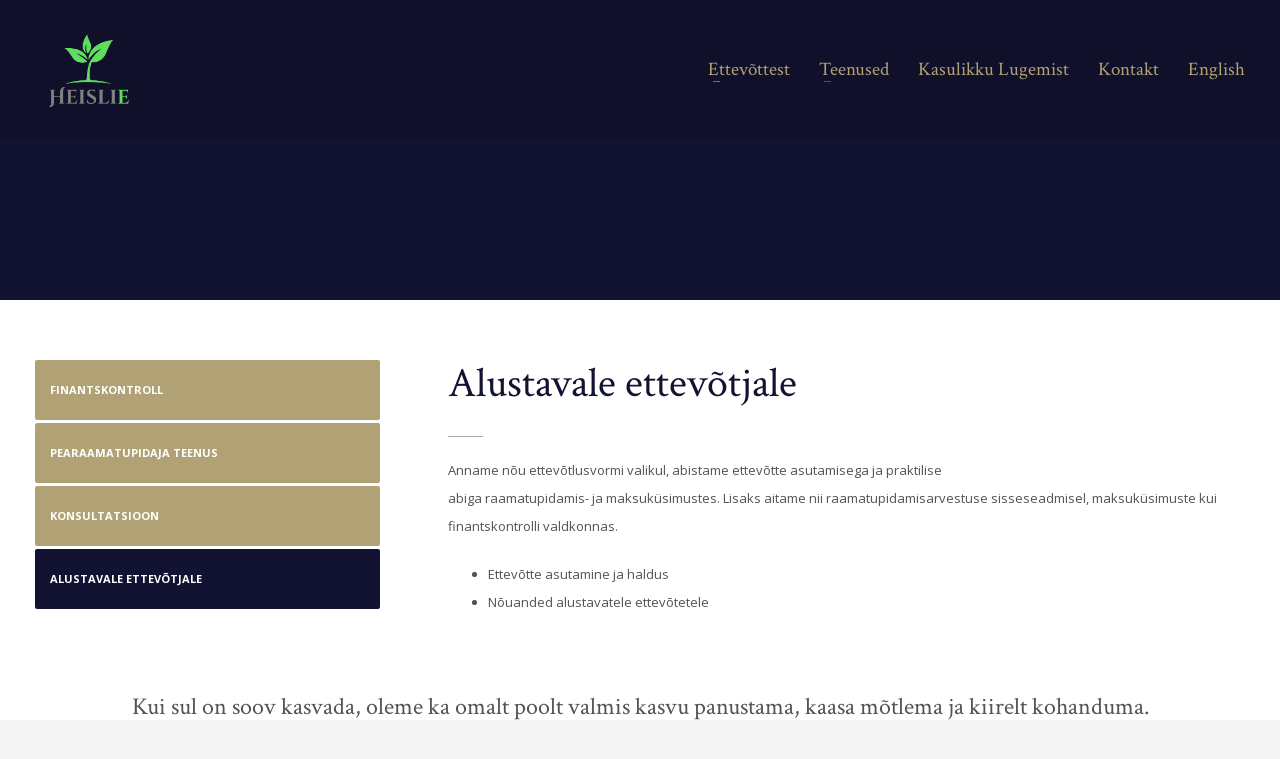

--- FILE ---
content_type: text/html; charset=UTF-8
request_url: https://heislie.ee/alustavale-ettevotjale/
body_size: 8276
content:
<!DOCTYPE html>
<html lang="et">
<head>
<meta charset="UTF-8"/>
<meta name="twitter:widgets:csp" content="on"/>
<link rel="profile" href="http://gmpg.org/xfn/11"/>
<link rel="pingback" href="https://heislie.ee/xmlrpc.php"/>

<title>Alustavale ettevõtjale &#8211; Finantskontroll</title>
<meta name='robots' content='max-image-preview:large' />
<link rel="alternate" href="https://heislie.ee/en/for-the-start-up/" hreflang="en" />
<link rel="alternate" href="https://heislie.ee/alustavale-ettevotjale/" hreflang="et" />
<link rel='dns-prefetch' href='//fonts.googleapis.com' />
<link rel="alternate" type="application/rss+xml" title="Finantskontroll &raquo; RSS" href="https://heislie.ee/feed/" />
<link rel="alternate" type="application/rss+xml" title="Finantskontroll &raquo; Kommentaaride RSS" href="https://heislie.ee/comments/feed/" />
<script type="text/javascript">
/* <![CDATA[ */
window._wpemojiSettings = {"baseUrl":"https:\/\/s.w.org\/images\/core\/emoji\/15.0.3\/72x72\/","ext":".png","svgUrl":"https:\/\/s.w.org\/images\/core\/emoji\/15.0.3\/svg\/","svgExt":".svg","source":{"concatemoji":"https:\/\/heislie.ee\/wp-includes\/js\/wp-emoji-release.min.js?ver=6.6.2"}};
/*! This file is auto-generated */
!function(i,n){var o,s,e;function c(e){try{var t={supportTests:e,timestamp:(new Date).valueOf()};sessionStorage.setItem(o,JSON.stringify(t))}catch(e){}}function p(e,t,n){e.clearRect(0,0,e.canvas.width,e.canvas.height),e.fillText(t,0,0);var t=new Uint32Array(e.getImageData(0,0,e.canvas.width,e.canvas.height).data),r=(e.clearRect(0,0,e.canvas.width,e.canvas.height),e.fillText(n,0,0),new Uint32Array(e.getImageData(0,0,e.canvas.width,e.canvas.height).data));return t.every(function(e,t){return e===r[t]})}function u(e,t,n){switch(t){case"flag":return n(e,"\ud83c\udff3\ufe0f\u200d\u26a7\ufe0f","\ud83c\udff3\ufe0f\u200b\u26a7\ufe0f")?!1:!n(e,"\ud83c\uddfa\ud83c\uddf3","\ud83c\uddfa\u200b\ud83c\uddf3")&&!n(e,"\ud83c\udff4\udb40\udc67\udb40\udc62\udb40\udc65\udb40\udc6e\udb40\udc67\udb40\udc7f","\ud83c\udff4\u200b\udb40\udc67\u200b\udb40\udc62\u200b\udb40\udc65\u200b\udb40\udc6e\u200b\udb40\udc67\u200b\udb40\udc7f");case"emoji":return!n(e,"\ud83d\udc26\u200d\u2b1b","\ud83d\udc26\u200b\u2b1b")}return!1}function f(e,t,n){var r="undefined"!=typeof WorkerGlobalScope&&self instanceof WorkerGlobalScope?new OffscreenCanvas(300,150):i.createElement("canvas"),a=r.getContext("2d",{willReadFrequently:!0}),o=(a.textBaseline="top",a.font="600 32px Arial",{});return e.forEach(function(e){o[e]=t(a,e,n)}),o}function t(e){var t=i.createElement("script");t.src=e,t.defer=!0,i.head.appendChild(t)}"undefined"!=typeof Promise&&(o="wpEmojiSettingsSupports",s=["flag","emoji"],n.supports={everything:!0,everythingExceptFlag:!0},e=new Promise(function(e){i.addEventListener("DOMContentLoaded",e,{once:!0})}),new Promise(function(t){var n=function(){try{var e=JSON.parse(sessionStorage.getItem(o));if("object"==typeof e&&"number"==typeof e.timestamp&&(new Date).valueOf()<e.timestamp+604800&&"object"==typeof e.supportTests)return e.supportTests}catch(e){}return null}();if(!n){if("undefined"!=typeof Worker&&"undefined"!=typeof OffscreenCanvas&&"undefined"!=typeof URL&&URL.createObjectURL&&"undefined"!=typeof Blob)try{var e="postMessage("+f.toString()+"("+[JSON.stringify(s),u.toString(),p.toString()].join(",")+"));",r=new Blob([e],{type:"text/javascript"}),a=new Worker(URL.createObjectURL(r),{name:"wpTestEmojiSupports"});return void(a.onmessage=function(e){c(n=e.data),a.terminate(),t(n)})}catch(e){}c(n=f(s,u,p))}t(n)}).then(function(e){for(var t in e)n.supports[t]=e[t],n.supports.everything=n.supports.everything&&n.supports[t],"flag"!==t&&(n.supports.everythingExceptFlag=n.supports.everythingExceptFlag&&n.supports[t]);n.supports.everythingExceptFlag=n.supports.everythingExceptFlag&&!n.supports.flag,n.DOMReady=!1,n.readyCallback=function(){n.DOMReady=!0}}).then(function(){return e}).then(function(){var e;n.supports.everything||(n.readyCallback(),(e=n.source||{}).concatemoji?t(e.concatemoji):e.wpemoji&&e.twemoji&&(t(e.twemoji),t(e.wpemoji)))}))}((window,document),window._wpemojiSettings);
/* ]]> */
</script>
<link rel='stylesheet' id='zn_all_g_fonts-css' href='//fonts.googleapis.com/css?family=Crimson+Text%3Aregular%2Citalic%7COpen+Sans%3A300%2C300italic%2Cregular%2Citalic%2C600%2C600italic%2C700%2C700italic%2C800%2C800italic%7CRoboto+Condensed%3A300%2C300italic%2Cregular%2Citalic%2C700%2C700italic&#038;ver=6.6.2' type='text/css' media='all' />
<style id='wp-emoji-styles-inline-css' type='text/css'>

	img.wp-smiley, img.emoji {
		display: inline !important;
		border: none !important;
		box-shadow: none !important;
		height: 1em !important;
		width: 1em !important;
		margin: 0 0.07em !important;
		vertical-align: -0.1em !important;
		background: none !important;
		padding: 0 !important;
	}
</style>
<link rel='stylesheet' id='wp-block-library-css' href='https://heislie.ee/wp-includes/css/dist/block-library/style.min.css?ver=6.6.2' type='text/css' media='all' />
<style id='classic-theme-styles-inline-css' type='text/css'>
/*! This file is auto-generated */
.wp-block-button__link{color:#fff;background-color:#32373c;border-radius:9999px;box-shadow:none;text-decoration:none;padding:calc(.667em + 2px) calc(1.333em + 2px);font-size:1.125em}.wp-block-file__button{background:#32373c;color:#fff;text-decoration:none}
</style>
<style id='global-styles-inline-css' type='text/css'>
:root{--wp--preset--aspect-ratio--square: 1;--wp--preset--aspect-ratio--4-3: 4/3;--wp--preset--aspect-ratio--3-4: 3/4;--wp--preset--aspect-ratio--3-2: 3/2;--wp--preset--aspect-ratio--2-3: 2/3;--wp--preset--aspect-ratio--16-9: 16/9;--wp--preset--aspect-ratio--9-16: 9/16;--wp--preset--color--black: #000000;--wp--preset--color--cyan-bluish-gray: #abb8c3;--wp--preset--color--white: #ffffff;--wp--preset--color--pale-pink: #f78da7;--wp--preset--color--vivid-red: #cf2e2e;--wp--preset--color--luminous-vivid-orange: #ff6900;--wp--preset--color--luminous-vivid-amber: #fcb900;--wp--preset--color--light-green-cyan: #7bdcb5;--wp--preset--color--vivid-green-cyan: #00d084;--wp--preset--color--pale-cyan-blue: #8ed1fc;--wp--preset--color--vivid-cyan-blue: #0693e3;--wp--preset--color--vivid-purple: #9b51e0;--wp--preset--gradient--vivid-cyan-blue-to-vivid-purple: linear-gradient(135deg,rgba(6,147,227,1) 0%,rgb(155,81,224) 100%);--wp--preset--gradient--light-green-cyan-to-vivid-green-cyan: linear-gradient(135deg,rgb(122,220,180) 0%,rgb(0,208,130) 100%);--wp--preset--gradient--luminous-vivid-amber-to-luminous-vivid-orange: linear-gradient(135deg,rgba(252,185,0,1) 0%,rgba(255,105,0,1) 100%);--wp--preset--gradient--luminous-vivid-orange-to-vivid-red: linear-gradient(135deg,rgba(255,105,0,1) 0%,rgb(207,46,46) 100%);--wp--preset--gradient--very-light-gray-to-cyan-bluish-gray: linear-gradient(135deg,rgb(238,238,238) 0%,rgb(169,184,195) 100%);--wp--preset--gradient--cool-to-warm-spectrum: linear-gradient(135deg,rgb(74,234,220) 0%,rgb(151,120,209) 20%,rgb(207,42,186) 40%,rgb(238,44,130) 60%,rgb(251,105,98) 80%,rgb(254,248,76) 100%);--wp--preset--gradient--blush-light-purple: linear-gradient(135deg,rgb(255,206,236) 0%,rgb(152,150,240) 100%);--wp--preset--gradient--blush-bordeaux: linear-gradient(135deg,rgb(254,205,165) 0%,rgb(254,45,45) 50%,rgb(107,0,62) 100%);--wp--preset--gradient--luminous-dusk: linear-gradient(135deg,rgb(255,203,112) 0%,rgb(199,81,192) 50%,rgb(65,88,208) 100%);--wp--preset--gradient--pale-ocean: linear-gradient(135deg,rgb(255,245,203) 0%,rgb(182,227,212) 50%,rgb(51,167,181) 100%);--wp--preset--gradient--electric-grass: linear-gradient(135deg,rgb(202,248,128) 0%,rgb(113,206,126) 100%);--wp--preset--gradient--midnight: linear-gradient(135deg,rgb(2,3,129) 0%,rgb(40,116,252) 100%);--wp--preset--font-size--small: 13px;--wp--preset--font-size--medium: 20px;--wp--preset--font-size--large: 36px;--wp--preset--font-size--x-large: 42px;--wp--preset--spacing--20: 0.44rem;--wp--preset--spacing--30: 0.67rem;--wp--preset--spacing--40: 1rem;--wp--preset--spacing--50: 1.5rem;--wp--preset--spacing--60: 2.25rem;--wp--preset--spacing--70: 3.38rem;--wp--preset--spacing--80: 5.06rem;--wp--preset--shadow--natural: 6px 6px 9px rgba(0, 0, 0, 0.2);--wp--preset--shadow--deep: 12px 12px 50px rgba(0, 0, 0, 0.4);--wp--preset--shadow--sharp: 6px 6px 0px rgba(0, 0, 0, 0.2);--wp--preset--shadow--outlined: 6px 6px 0px -3px rgba(255, 255, 255, 1), 6px 6px rgba(0, 0, 0, 1);--wp--preset--shadow--crisp: 6px 6px 0px rgba(0, 0, 0, 1);}:where(.is-layout-flex){gap: 0.5em;}:where(.is-layout-grid){gap: 0.5em;}body .is-layout-flex{display: flex;}.is-layout-flex{flex-wrap: wrap;align-items: center;}.is-layout-flex > :is(*, div){margin: 0;}body .is-layout-grid{display: grid;}.is-layout-grid > :is(*, div){margin: 0;}:where(.wp-block-columns.is-layout-flex){gap: 2em;}:where(.wp-block-columns.is-layout-grid){gap: 2em;}:where(.wp-block-post-template.is-layout-flex){gap: 1.25em;}:where(.wp-block-post-template.is-layout-grid){gap: 1.25em;}.has-black-color{color: var(--wp--preset--color--black) !important;}.has-cyan-bluish-gray-color{color: var(--wp--preset--color--cyan-bluish-gray) !important;}.has-white-color{color: var(--wp--preset--color--white) !important;}.has-pale-pink-color{color: var(--wp--preset--color--pale-pink) !important;}.has-vivid-red-color{color: var(--wp--preset--color--vivid-red) !important;}.has-luminous-vivid-orange-color{color: var(--wp--preset--color--luminous-vivid-orange) !important;}.has-luminous-vivid-amber-color{color: var(--wp--preset--color--luminous-vivid-amber) !important;}.has-light-green-cyan-color{color: var(--wp--preset--color--light-green-cyan) !important;}.has-vivid-green-cyan-color{color: var(--wp--preset--color--vivid-green-cyan) !important;}.has-pale-cyan-blue-color{color: var(--wp--preset--color--pale-cyan-blue) !important;}.has-vivid-cyan-blue-color{color: var(--wp--preset--color--vivid-cyan-blue) !important;}.has-vivid-purple-color{color: var(--wp--preset--color--vivid-purple) !important;}.has-black-background-color{background-color: var(--wp--preset--color--black) !important;}.has-cyan-bluish-gray-background-color{background-color: var(--wp--preset--color--cyan-bluish-gray) !important;}.has-white-background-color{background-color: var(--wp--preset--color--white) !important;}.has-pale-pink-background-color{background-color: var(--wp--preset--color--pale-pink) !important;}.has-vivid-red-background-color{background-color: var(--wp--preset--color--vivid-red) !important;}.has-luminous-vivid-orange-background-color{background-color: var(--wp--preset--color--luminous-vivid-orange) !important;}.has-luminous-vivid-amber-background-color{background-color: var(--wp--preset--color--luminous-vivid-amber) !important;}.has-light-green-cyan-background-color{background-color: var(--wp--preset--color--light-green-cyan) !important;}.has-vivid-green-cyan-background-color{background-color: var(--wp--preset--color--vivid-green-cyan) !important;}.has-pale-cyan-blue-background-color{background-color: var(--wp--preset--color--pale-cyan-blue) !important;}.has-vivid-cyan-blue-background-color{background-color: var(--wp--preset--color--vivid-cyan-blue) !important;}.has-vivid-purple-background-color{background-color: var(--wp--preset--color--vivid-purple) !important;}.has-black-border-color{border-color: var(--wp--preset--color--black) !important;}.has-cyan-bluish-gray-border-color{border-color: var(--wp--preset--color--cyan-bluish-gray) !important;}.has-white-border-color{border-color: var(--wp--preset--color--white) !important;}.has-pale-pink-border-color{border-color: var(--wp--preset--color--pale-pink) !important;}.has-vivid-red-border-color{border-color: var(--wp--preset--color--vivid-red) !important;}.has-luminous-vivid-orange-border-color{border-color: var(--wp--preset--color--luminous-vivid-orange) !important;}.has-luminous-vivid-amber-border-color{border-color: var(--wp--preset--color--luminous-vivid-amber) !important;}.has-light-green-cyan-border-color{border-color: var(--wp--preset--color--light-green-cyan) !important;}.has-vivid-green-cyan-border-color{border-color: var(--wp--preset--color--vivid-green-cyan) !important;}.has-pale-cyan-blue-border-color{border-color: var(--wp--preset--color--pale-cyan-blue) !important;}.has-vivid-cyan-blue-border-color{border-color: var(--wp--preset--color--vivid-cyan-blue) !important;}.has-vivid-purple-border-color{border-color: var(--wp--preset--color--vivid-purple) !important;}.has-vivid-cyan-blue-to-vivid-purple-gradient-background{background: var(--wp--preset--gradient--vivid-cyan-blue-to-vivid-purple) !important;}.has-light-green-cyan-to-vivid-green-cyan-gradient-background{background: var(--wp--preset--gradient--light-green-cyan-to-vivid-green-cyan) !important;}.has-luminous-vivid-amber-to-luminous-vivid-orange-gradient-background{background: var(--wp--preset--gradient--luminous-vivid-amber-to-luminous-vivid-orange) !important;}.has-luminous-vivid-orange-to-vivid-red-gradient-background{background: var(--wp--preset--gradient--luminous-vivid-orange-to-vivid-red) !important;}.has-very-light-gray-to-cyan-bluish-gray-gradient-background{background: var(--wp--preset--gradient--very-light-gray-to-cyan-bluish-gray) !important;}.has-cool-to-warm-spectrum-gradient-background{background: var(--wp--preset--gradient--cool-to-warm-spectrum) !important;}.has-blush-light-purple-gradient-background{background: var(--wp--preset--gradient--blush-light-purple) !important;}.has-blush-bordeaux-gradient-background{background: var(--wp--preset--gradient--blush-bordeaux) !important;}.has-luminous-dusk-gradient-background{background: var(--wp--preset--gradient--luminous-dusk) !important;}.has-pale-ocean-gradient-background{background: var(--wp--preset--gradient--pale-ocean) !important;}.has-electric-grass-gradient-background{background: var(--wp--preset--gradient--electric-grass) !important;}.has-midnight-gradient-background{background: var(--wp--preset--gradient--midnight) !important;}.has-small-font-size{font-size: var(--wp--preset--font-size--small) !important;}.has-medium-font-size{font-size: var(--wp--preset--font-size--medium) !important;}.has-large-font-size{font-size: var(--wp--preset--font-size--large) !important;}.has-x-large-font-size{font-size: var(--wp--preset--font-size--x-large) !important;}
:where(.wp-block-post-template.is-layout-flex){gap: 1.25em;}:where(.wp-block-post-template.is-layout-grid){gap: 1.25em;}
:where(.wp-block-columns.is-layout-flex){gap: 2em;}:where(.wp-block-columns.is-layout-grid){gap: 2em;}
:root :where(.wp-block-pullquote){font-size: 1.5em;line-height: 1.6;}
</style>
<link rel='stylesheet' id='kallyas-styles-css' href='https://heislie.ee/wp-content/themes/kallyas/style.css?ver=4.18.1' type='text/css' media='all' />
<link rel='stylesheet' id='th-bootstrap-styles-css' href='https://heislie.ee/wp-content/themes/kallyas/css/bootstrap.min.css?ver=4.18.1' type='text/css' media='all' />
<link rel='stylesheet' id='th-theme-template-styles-css' href='https://heislie.ee/wp-content/themes/kallyas/css/template.min.css?ver=4.18.1' type='text/css' media='all' />
<link rel='stylesheet' id='zion-frontend-css' href='https://heislie.ee/wp-content/themes/kallyas/framework/zion-builder/assets/css/znb_frontend.css?ver=1.0.29' type='text/css' media='all' />
<link rel='stylesheet' id='15982-layout.css-css' href='//heislie.ee/wp-content/uploads/zion-builder/cache/15982-layout.css?ver=8378f08157d4592e293caa39c3889519' type='text/css' media='all' />
<link rel='stylesheet' id='th-theme-print-stylesheet-css' href='https://heislie.ee/wp-content/themes/kallyas/css/print.css?ver=4.18.1' type='text/css' media='print' />
<link rel='stylesheet' id='th-theme-options-styles-css' href='//heislie.ee/wp-content/uploads/zn_dynamic.css?ver=1759140595' type='text/css' media='all' />
<script type="text/javascript" src="https://heislie.ee/wp-includes/js/jquery/jquery.min.js?ver=3.7.1" id="jquery-core-js"></script>
<script type="text/javascript" src="https://heislie.ee/wp-includes/js/jquery/jquery-migrate.min.js?ver=3.4.1" id="jquery-migrate-js"></script>
<link rel="https://api.w.org/" href="https://heislie.ee/wp-json/" /><link rel="alternate" title="JSON" type="application/json" href="https://heislie.ee/wp-json/wp/v2/pages/15982" /><link rel="EditURI" type="application/rsd+xml" title="RSD" href="https://heislie.ee/xmlrpc.php?rsd" />
<link rel="canonical" href="https://heislie.ee/alustavale-ettevotjale/" />
<link rel='shortlink' href='https://heislie.ee/?p=15982' />
<link rel="alternate" title="oEmbed (JSON)" type="application/json+oembed" href="https://heislie.ee/wp-json/oembed/1.0/embed?url=https%3A%2F%2Fheislie.ee%2Falustavale-ettevotjale%2F" />
<link rel="alternate" title="oEmbed (XML)" type="text/xml+oembed" href="https://heislie.ee/wp-json/oembed/1.0/embed?url=https%3A%2F%2Fheislie.ee%2Falustavale-ettevotjale%2F&#038;format=xml" />
<style>/* CSS added by WP Meta and Date Remover*/.entry-meta {display:none !important;}
	.home .entry-meta { display: none; }
	.entry-footer {display:none !important;}
	.home .entry-footer { display: none; }</style>		<meta name="theme-color"
			  content="#afaa8e">
				<meta name="viewport" content="width=device-width, initial-scale=1, maximum-scale=1"/>
		
		<!--[if lte IE 8]>
		<script type="text/javascript">
			var $buoop = {
				vs: {i: 10, f: 25, o: 12.1, s: 7, n: 9}
			};

			$buoop.ol = window.onload;

			window.onload = function () {
				try {
					if ($buoop.ol) {
						$buoop.ol()
					}
				}
				catch (e) {
				}

				var e = document.createElement("script");
				e.setAttribute("type", "text/javascript");
				e.setAttribute("src", "https://browser-update.org/update.js");
				document.body.appendChild(e);
			};
		</script>
		<![endif]-->

		<!-- for IE6-8 support of HTML5 elements -->
		<!--[if lt IE 9]>
		<script src="//html5shim.googlecode.com/svn/trunk/html5.js"></script>
		<![endif]-->
		
	<!-- Fallback for animating in viewport -->
	<noscript>
		<style type="text/css" media="screen">
			.zn-animateInViewport {visibility: visible;}
		</style>
	</noscript>
	<link rel="icon" href="https://heislie.ee/wp-content/uploads/2022/10/cropped-logo1-PNG-Transparent-e1666324733805-32x32.png" sizes="32x32" />
<link rel="icon" href="https://heislie.ee/wp-content/uploads/2022/10/cropped-logo1-PNG-Transparent-e1666324733805-192x192.png" sizes="192x192" />
<link rel="apple-touch-icon" href="https://heislie.ee/wp-content/uploads/2022/10/cropped-logo1-PNG-Transparent-e1666324733805-180x180.png" />
<meta name="msapplication-TileImage" content="https://heislie.ee/wp-content/uploads/2022/10/cropped-logo1-PNG-Transparent-e1666324733805-270x270.png" />
</head>

<body  class="page-template-default page page-id-15982 kl-skin--light" itemscope="itemscope" itemtype="https://schema.org/WebPage" >


<div class="login_register_stuff"></div><!-- end login register stuff -->		<div id="fb-root"></div>
		<script>(function (d, s, id) {
			var js, fjs = d.getElementsByTagName(s)[0];
			if (d.getElementById(id)) {return;}
			js = d.createElement(s); js.id = id;
			js.src = "https://connect.facebook.net/en_US/sdk.js#xfbml=1&version=v3.0";
			fjs.parentNode.insertBefore(js, fjs);
		}(document, 'script', 'facebook-jssdk'));</script>
		

<div id="page_wrapper">

<div class="znpb-header-smart-area" ></div><header id="header" class="site-header  style12    header--no-stick headerstyle-xs--image_color  sticky-resize headerstyle--image_color site-header--absolute nav-th--light sheader-sh--light"  data-original-sticky-textscheme="sh--light"  role="banner" itemscope="itemscope" itemtype="https://schema.org/WPHeader" >
		<div class="site-header-wrapper sticky-top-area">

		<div class="site-header-top-wrapper topbar-style--custom  sh--light">

			<div class="siteheader-container container">

				

			</div>
		</div><!-- /.site-header-top-wrapper -->

		<div class="kl-top-header site-header-main-wrapper clearfix  header-no-top  header-no-bottom  sh--light">

			<div class="container siteheader-container ">

				<div class='fxb-col fxb-basis-auto'>

					

<div class="fxb-row site-header-row site-header-main ">

	<div class='fxb-col fxb fxb-start-x fxb-center-y fxb-basis-auto fxb-grow-0 fxb-sm-half site-header-col-left site-header-main-left'>
				<div id="logo-container" class="logo-container   logosize--contain zn-original-logo">
			<!-- Logo -->
			<h3 class='site-logo logo ' id='logo'><a href='https://heislie.ee/' class='site-logo-anch'><img class="logo-img site-logo-img" src="https://heislie.ee/wp-content/uploads/2022/10/logo1-PNG-Transparent.png"  alt="Finantskontroll" title="Heislie" data-mobile-logo="https://heislie.ee/wp-content/uploads/2022/10/logo1-PNG-Transparent-e1666324733805.png" /></a></h3>			<!-- InfoCard -->
					</div>

			</div>

	<div class='fxb-col fxb fxb-center-x fxb-center-y fxb-basis-auto fxb-grow-0 site-header-col-center site-header-main-center'>
			</div>

	<div class='fxb-col fxb fxb-end-x fxb-center-y fxb-basis-auto fxb-sm-half site-header-col-right site-header-main-right'>

		<div class='fxb-col fxb fxb-end-x fxb-center-y fxb-basis-auto fxb-sm-half site-header-main-right-top'>
								<div class="sh-component main-menu-wrapper" role="navigation" itemscope="itemscope" itemtype="https://schema.org/SiteNavigationElement" >

					<div class="zn-res-menuwrapper">
			<a href="#" class="zn-res-trigger zn-menuBurger zn-menuBurger--1--s zn-menuBurger--anim1 " id="zn-res-trigger">
				<span></span>
				<span></span>
				<span></span>
			</a>
		</div><!-- end responsive menu -->
		<div id="main-menu" class="main-nav mainnav--sidepanel mainnav--active-text mainnav--pointer-dash nav-mm--light zn_mega_wrapper "><ul id="menu-main-menu" class="main-menu main-menu-nav zn_mega_menu "><li id="menu-item-15721" class="main-menu-item menu-item menu-item-type-custom menu-item-object-custom menu-item-has-children menu-item-15721  main-menu-item-top  menu-item-even menu-item-depth-0"><a class=" main-menu-link main-menu-link-top"><span>Ettevõttest</span></a>
<ul class="sub-menu clearfix">
	<li id="menu-item-15940" class="main-menu-item menu-item menu-item-type-post_type menu-item-object-page menu-item-15940  main-menu-item-sub  menu-item-odd menu-item-depth-1"><a href="https://heislie.ee/heislie/" class=" main-menu-link main-menu-link-sub"><span>Heislie</span></a></li>
</ul>
</li>
<li id="menu-item-15942" class="main-menu-item menu-item menu-item-type-post_type menu-item-object-page current-menu-ancestor current-menu-parent current_page_parent current_page_ancestor menu-item-has-children menu-item-15942 active  main-menu-item-top  menu-item-even menu-item-depth-0"><a href="https://heislie.ee/teenused/" class=" main-menu-link main-menu-link-top"><span>Teenused</span></a>
<ul class="sub-menu clearfix">
	<li id="menu-item-15969" class="main-menu-item menu-item menu-item-type-post_type menu-item-object-page menu-item-15969  main-menu-item-sub  menu-item-odd menu-item-depth-1"><a href="https://heislie.ee/teenused/finantskontroll/" class=" main-menu-link main-menu-link-sub"><span>Finantskontroll</span></a></li>
	<li id="menu-item-15991" class="main-menu-item menu-item menu-item-type-post_type menu-item-object-page menu-item-15991  main-menu-item-sub  menu-item-odd menu-item-depth-1"><a href="https://heislie.ee/pearaamatupidaja-teenus/" class=" main-menu-link main-menu-link-sub"><span>Pearaamatupidaja teenus</span></a></li>
	<li id="menu-item-15990" class="main-menu-item menu-item menu-item-type-post_type menu-item-object-page menu-item-15990  main-menu-item-sub  menu-item-odd menu-item-depth-1"><a href="https://heislie.ee/konsultatsioon/" class=" main-menu-link main-menu-link-sub"><span>Konsultatsioon</span></a></li>
	<li id="menu-item-15989" class="main-menu-item menu-item menu-item-type-post_type menu-item-object-page current-menu-item page_item page-item-15982 current_page_item menu-item-15989 active  main-menu-item-sub  menu-item-odd menu-item-depth-1"><a href="https://heislie.ee/alustavale-ettevotjale/" class=" main-menu-link main-menu-link-sub"><span>Alustavale ettevõtjale</span></a></li>
</ul>
</li>
<li id="menu-item-16527" class="main-menu-item menu-item menu-item-type-post_type menu-item-object-page menu-item-16527  main-menu-item-top  menu-item-even menu-item-depth-0"><a href="https://heislie.ee/kasulikku-lugemist/" class=" main-menu-link main-menu-link-top"><span>Kasulikku lugemist</span></a></li>
<li id="menu-item-15853" class="main-menu-item menu-item menu-item-type-post_type menu-item-object-page menu-item-15853  main-menu-item-top  menu-item-even menu-item-depth-0"><a href="https://heislie.ee/kontakt/" class=" main-menu-link main-menu-link-top"><span>Kontakt</span></a></li>
<li id="menu-item-16406-en" class="main-menu-item lang-item lang-item-503 lang-item-en lang-item-first menu-item menu-item-type-custom menu-item-object-custom menu-item-16406-en  main-menu-item-top  menu-item-even menu-item-depth-0"><a href="https://heislie.ee/en/for-the-start-up/" class=" main-menu-link main-menu-link-top" hreflang="en-US" lang="en-US"><span>English</span></a></li>
</ul></div>		</div>
		<!-- end main_menu -->
				</div>

		
	</div>

</div><!-- /.site-header-main -->


				</div>

							</div><!-- /.siteheader-container -->

		</div><!-- /.site-header-main-wrapper -->

		

	</div><!-- /.site-header-wrapper -->
	</header>
<div class="zn_pb_wrapper clearfix zn_sortable_content" data-droplevel="0"><div id="page_header" class="page-subheader page-subheader--custom site-subheader-cst uh_zn_def_header_style eluidb958f2d8  psubhead-stheader--absolute sh-titles--right sh-tcolor--light">

    <div class="bgback"></div>

    
    <div class="th-sparkles"></div>

    <!-- DEFAULT HEADER STYLE -->
    <div class="ph-content-wrap">
        <div class="ph-content-v-center">
            <div>
                <div class="container">
                    <div class="row">
                        
                                            </div>
                    <!-- end row -->
                </div>
            </div>
        </div>
    </div>
    <div class="zn_header_bottom_style"></div></div>
		<section class="zn_section eluid251b6bb5     section-sidemargins    section--no " id="eluidd045d552"  >

			
			<div class="zn_section_size container zn-section-height--auto zn-section-content_algn--top ">

				<div class="row ">
					
		<div class="eluid28525bda            col-md-4 col-sm-4   znColumnElement"  id="eluidf5cb9706" >

			
			<div class="znColumnElement-innerWrapper-eluid28525bda znColumnElement-innerWrapper znColumnElement-innerWrapper--valign-top znColumnElement-innerWrapper--halign-left " >

				<div class="znColumnElement-innerContent">					<div class="elm-custommenu clearfix eluidd0d4978f  text-left elm-custommenu--v3" ><ul id="eluidd0d4978f" class="elm-cmlist clearfix elm-cmlist--skin-light element-scheme--light uppercase elm-cmlist--v3 nav-with-smooth-scroll"><li id="menu-item-16433" class="menu-item menu-item-type-post_type menu-item-object-page menu-item-16433"><a href="https://heislie.ee/teenused/finantskontroll/"><span>Finantskontroll</span></a></li>
<li id="menu-item-16432" class="menu-item menu-item-type-post_type menu-item-object-page menu-item-16432"><a href="https://heislie.ee/pearaamatupidaja-teenus/"><span>Pearaamatupidaja teenus</span></a></li>
<li id="menu-item-16431" class="menu-item menu-item-type-post_type menu-item-object-page menu-item-16431"><a href="https://heislie.ee/konsultatsioon/"><span>Konsultatsioon</span></a></li>
<li id="menu-item-16430" class="menu-item menu-item-type-post_type menu-item-object-page current-menu-item page_item page-item-15982 current_page_item menu-item-16430 active"><a href="https://heislie.ee/alustavale-ettevotjale/" aria-current="page"><span>Alustavale ettevõtjale</span></a></li>
</ul></div>				</div>
			</div>

			
		</div>
	
		<div class="eluid3af73b7b            col-md-8 col-sm-8   znColumnElement"  id="eluidf5cb9706" >

			
			<div class="znColumnElement-innerWrapper-eluid3af73b7b znColumnElement-innerWrapper znColumnElement-innerWrapper--valign-top znColumnElement-innerWrapper--halign-left " >

				<div class="znColumnElement-innerContent">					<div class="kl-title-block clearfix tbk--text- tbk--left text-left tbk-symbol--line tbk--colored tbk-icon-pos--after-subtitle eluid232dfc1e " ><h2 class="tbk__subtitle" itemprop="alternativeHeadline" >Alustavale ettevõtjale</h2><span class="tbk__symbol "><span></span></span><div class="tbk__text"><p>Anname nõu ettevõtlusvormi valikul, abistame ettevõtte asutamisega ja praktilise abiga raamatupidamis- ja maksuküsimustes. Lisaks aitame nii raamatupidamisarvestuse sisseseadmisel, maksuküsimuste kui finantskontrolli valdkonnas.</p>
<ul>
<li>Ettevõtte asutamine ja haldus</li>
<li>Nõuanded alustavatele ettevõtetele</li>
</ul>
</div></div>				</div>
			</div>

			
		</div>
	
				</div>
			</div>

					</section>


		<div class="kl-title-block clearfix tbk--text- tbk--center text-center tbk-symbol--  tbk-icon-pos--after-title eluid4571271a " ><h3 class="tbk__title" itemprop="headline" >Kui sul on soov kasvada, oleme ka omalt poolt valmis kasvu panustama, 
kaasa mõtlema ja kiirelt kohanduma.</h3></div>		<section class="zn_section eluid2ba53a74     section-sidemargins    section--no " id="eluid2ba53a74"  >

			
			<div class="zn_section_size container zn-section-height--auto zn-section-content_algn--top ">

				<div class="row ">
					
		<div class="eluid511b091d            col-md-12 col-sm-12   znColumnElement"  id="eluid511b091d" >

			
			<div class="znColumnElement-innerWrapper-eluid511b091d znColumnElement-innerWrapper znColumnElement-innerWrapper--valign-top znColumnElement-innerWrapper--halign-left " >

				<div class="znColumnElement-innerContent">									</div>
			</div>

			
		</div>
	
				</div>
			</div>

					</section>


		</div>	<footer id="footer" class="site-footer"  role="contentinfo" itemscope="itemscope" itemtype="https://schema.org/WPFooter" >
		<div class="container">
			<div class="row"><div class="col-sm-4"></div><div class="col-sm-4"></div><div class="col-sm-4"></div></div><!-- end row -->
			<div class="row">
				<div class="col-sm-12">
					<div class="bottom site-footer-bottom clearfix">

						
						
						
							<div class="copyright footer-copyright">
								<p class="footer-copyright-text">© 2025. Kõik õigused kaitstud. Heislie.</p>							</div><!-- end copyright -->
											</div>
					<!-- end bottom -->
				</div>
			</div>
			<!-- end row -->
		</div>
	</footer>
<div class="znpb-footer-smart-area" ></div></div><!-- end page_wrapper -->

<a href="#" id="totop" class="u-trans-all-2s js-scroll-event" data-forch="300" data-visibleclass="on--totop">TOP</a>

<script type="text/javascript" id="custom-script-js-extra">
/* <![CDATA[ */
var wpdata = {"object_id":"15982","site_url":"https:\/\/heislie.ee"};
/* ]]> */
</script>
<script type="text/javascript" src="https://heislie.ee/wp-content/plugins/wp-meta-and-date-remover/assets/js/inspector.js?ver=1.1" id="custom-script-js"></script>
<script type="text/javascript" src="https://heislie.ee/wp-content/themes/kallyas/js/plugins.min.js?ver=4.18.1" id="kallyas_vendors-js"></script>
<script type="text/javascript" src="https://heislie.ee/wp-content/themes/kallyas/addons/scrollmagic/scrollmagic.js?ver=4.18.1" id="scrollmagic-js"></script>
<script type="text/javascript" id="zn-script-js-extra">
/* <![CDATA[ */
var zn_do_login = {"ajaxurl":"\/wp-admin\/admin-ajax.php","add_to_cart_text":"Item Added to cart!"};
var ZnThemeAjax = {"ajaxurl":"\/wp-admin\/admin-ajax.php","zn_back_text":"Back","zn_color_theme":"light","res_menu_trigger":"992","top_offset_tolerance":"","logout_url":"https:\/\/heislie.ee\/wp-login.php?action=logout&redirect_to=https%3A%2F%2Fheislie.ee&_wpnonce=6713d8b1b2"};
var ZnSmoothScroll = {"type":"yes","touchpadSupport":"no"};
/* ]]> */
</script>
<script type="text/javascript" src="https://heislie.ee/wp-content/themes/kallyas/js/znscript.min.js?ver=4.18.1" id="zn-script-js"></script>
<script type="text/javascript" src="https://heislie.ee/wp-content/themes/kallyas/addons/smooth_scroll/SmoothScroll.min.js?ver=4.18.1" id="smooth_scroll-js"></script>
<script type="text/javascript" src="https://heislie.ee/wp-content/themes/kallyas/addons/slick/slick.min.js?ver=4.18.1" id="slick-js"></script>
<script type="text/javascript" id="zion-frontend-js-js-extra">
/* <![CDATA[ */
var ZionBuilderFrontend = {"allow_video_on_mobile":""};
/* ]]> */
</script>
<script type="text/javascript" src="https://heislie.ee/wp-content/themes/kallyas/framework/zion-builder/dist/znpb_frontend.bundle.js?ver=1.0.29" id="zion-frontend-js-js"></script>
<svg style="position: absolute; width: 0; height: 0; overflow: hidden;" version="1.1" xmlns="http://www.w3.org/2000/svg" xmlns:xlink="http://www.w3.org/1999/xlink">
 <defs>

  <symbol id="icon-znb_close-thin" viewBox="0 0 100 100">
   <path d="m87.801 12.801c-1-1-2.6016-1-3.5 0l-33.801 33.699-34.699-34.801c-1-1-2.6016-1-3.5 0-1 1-1 2.6016 0 3.5l34.699 34.801-34.801 34.801c-1 1-1 2.6016 0 3.5 0.5 0.5 1.1016 0.69922 1.8008 0.69922s1.3008-0.19922 1.8008-0.69922l34.801-34.801 33.699 33.699c0.5 0.5 1.1016 0.69922 1.8008 0.69922 0.69922 0 1.3008-0.19922 1.8008-0.69922 1-1 1-2.6016 0-3.5l-33.801-33.699 33.699-33.699c0.89844-1 0.89844-2.6016 0-3.5z"/>
  </symbol>


  <symbol id="icon-znb_play" viewBox="0 0 22 28">
   <path d="M21.625 14.484l-20.75 11.531c-0.484 0.266-0.875 0.031-0.875-0.516v-23c0-0.547 0.391-0.781 0.875-0.516l20.75 11.531c0.484 0.266 0.484 0.703 0 0.969z"></path>
  </symbol>

 </defs>
</svg>
</body>
</html>


--- FILE ---
content_type: text/css
request_url: https://heislie.ee/wp-content/uploads/zion-builder/cache/15982-layout.css?ver=8378f08157d4592e293caa39c3889519
body_size: 3638
content:
.zn_pb_wrapper .eluidb958f2d8.page-subheader {height:300px;}@media (min-width:992px) and (max-width:1199px) {.zn_pb_wrapper .eluidb958f2d8.page-subheader {height:300px;} }@media (min-width:768px) and (max-width:991px) {.zn_pb_wrapper .eluidb958f2d8.page-subheader {height:300px;} }@media (max-width:767px) {.zn_pb_wrapper .eluidb958f2d8.page-subheader {height:240px;} }.zn_pb_wrapper .eluidb958f2d8.page-subheader {min-height:300px;}@media (min-width:992px) and (max-width:1199px) {.zn_pb_wrapper .eluidb958f2d8.page-subheader {min-height:300px;} }@media (min-width:768px) and (max-width:991px) {.zn_pb_wrapper .eluidb958f2d8.page-subheader {min-height:300px;} }@media (max-width:767px) {.zn_pb_wrapper .eluidb958f2d8.page-subheader {min-height:240px;} }.eluidb958f2d8.page-subheader .ph-content-wrap{padding-top:170px;padding-bottom:0px;}@media screen and (min-width:992px) and (max-width:1199px){.eluidb958f2d8.page-subheader .ph-content-wrap{padding-top:170px;padding-bottom:0px;}}@media screen and (min-width:768px) and (max-width:991px){.eluidb958f2d8.page-subheader .ph-content-wrap{padding-top:170px;padding-bottom:0px;}}@media screen and (max-width:767px){.eluidb958f2d8.page-subheader .ph-content-wrap{padding-top:90px;padding-bottom:0px;}}.elm-custommenu {margin-bottom:20px;}.elm-cmlist {list-style:none; margin:0; padding:0;}.elm-cmlist li {position:relative;}.elm-cmlist li a {}.elm-cmlist li ul {list-style:none; padding-left:20px;}.elm-cmlist-cols:not(.elm-cmlist--cols-1) { margin-left:-10px; margin-right:-10px; }.elm-cmlist-cols:not(.elm-cmlist--cols-1) > li { float:left; margin-left:10px; margin-right:10px; }.elm-cmlist-cols.elm-cmlist--cols-2 > li { width:calc(50% - 20px); }.elm-cmlist-cols.elm-cmlist--cols-3 > li { width:calc(33.3333% - 20px); }.elm-cmlist-cols.elm-cmlist--cols-4 > li { width:calc(25% - 20px); }.elm-cmlist.elm-cmlist--v1 li {margin-bottom:0;}.elm-cmlist.elm-cmlist--v1 a {color:#747474; display:block; padding:5px 0; position:relative;}.elm-cmlist.elm-cmlist--v1 a:before {content:''; display:inline-block; margin-right:12px; width:8px; height:2px; background:#000; opacity:0.05; vertical-align:middle; -webkit-transition:all .15s ease-out; transition:all .15s ease-out; }.elm-cmlist.elm-cmlist--v1 li.active > a,.elm-cmlist.elm-cmlist--v1 li.is-active > a,.elm-cmlist.elm-cmlist--v1 a:hover {color:#000000;}.elm-cmlist.elm-cmlist--v1 li.active > a:before,.elm-cmlist.elm-cmlist--v1 li.is-active > a:before,.elm-cmlist.elm-cmlist--v1 a:hover:before {width:12px; margin-right:8px; opacity:0.2; }.elm-cmlist--skin-dark .elm-cmlist.elm-cmlist--v1 a {color:#ababab; }.elm-cmlist--skin-dark .elm-cmlist.elm-cmlist--v1 a:before {background:#fff;}.elm-cmlist--skin-dark .elm-cmlist.elm-cmlist--v1 li.active > a,.elm-cmlist--skin-dark .elm-cmlist.elm-cmlist--v1 li.is-active > a,.elm-cmlist--skin-dark .elm-cmlist.elm-cmlist--v1 a:hover {color:#eee;}.elm-cmlist.elm-cmlist--v2 li {margin-bottom:0;}.elm-cmlist.elm-cmlist--v2 a { color:#747474; display:block; padding:10px 0; position:relative; border-bottom:1px solid rgba(0,0,0,.1); }.elm-cmlist.elm-cmlist--v2 a:before { content:''; position:absolute; bottom:-1px; left:0; width:0; height:1px; background-color:#cd2122; -webkit-transition:all .15s ease-out; transition:all .15s ease-out; }.elm-cmlist.elm-cmlist--v2 a:after {content:"\e258"; color:#000; opacity:0.05; position:absolute; right:0; top:50%; -webkit-transform:translateY(-50%); -ms-transform:translateY(-50%); transform:translateY(-50%); -webkit-transition:all .15s ease-out; transition:all .15s ease-out; display:inline-block; font-family:'Glyphicons Halflings'; font-style:normal; font-weight:400; line-height:1; -webkit-font-smoothing:antialiased; -moz-osx-font-smoothing:grayscale;}.elm-custommenu-toggleSubmenus .elm-cmlist.elm-cmlist--v2 .menu-item-has-children > a:after {right:0;}.elm-cmlist.elm-cmlist--v2 li.current-menu-item > a,.elm-cmlist.elm-cmlist--v2 a:hover {color:#000000;}.elm-cmlist.elm-cmlist--v2 li.current-menu-item > a:after,.elm-cmlist.elm-cmlist--v2 a:hover:after {opacity:0.2;}.elm-cmlist.elm-cmlist--v2 li.current-menu-item > a:before,.elm-cmlist.elm-cmlist--v2 a:hover:before {width:100%;}.elm-cmlist--skin-dark .elm-cmlist.elm-cmlist--v2 a {color:#ababab; border-bottom-color:rgba(255,255,255,0.1); }.elm-cmlist--skin-dark .elm-cmlist.elm-cmlist--v2 a:before {background:#fff;}.elm-cmlist--skin-dark .elm-cmlist.elm-cmlist--v2 a:after {color:#fff;}.elm-cmlist--skin-dark .elm-cmlist.elm-cmlist--v2 li.current-menu-item > a,.elm-cmlist--skin-dark .elm-cmlist.elm-cmlist--v2 a:hover {color:#eee;}.elm-cmlist.elm-cmlist--v3 a { background:rgba(0,0,0,0.1); color:#444; display:block; padding:10px 15px; position:relative; border-radius:2px; margin-bottom:3px; -webkit-transition:all .15s ease-in-out; transition:all .15s ease-in-out;}.elm-cmlist.elm-cmlist--v3 li.current-menu-item > a,.elm-cmlist.elm-cmlist--v3 a:hover {background:rgba(0,0,0,0.2); color:#444;}.elm-cmlist--skin-dark .elm-cmlist.elm-cmlist--v3 a {background:rgba(255,255,255,0.1); color:#eee;}.elm-cmlist--skin-dark .elm-cmlist.elm-cmlist--v3 li.current-menu-item > a,.elm-cmlist--skin-dark .elm-cmlist.elm-cmlist--v3 a:hover {background:rgba(255,255,255,0.2); color:#fff;}.elm-cmlist.elm-cmlist--v3ext a { color:#444; display:block; padding:10px 15px; margin-bottom:3px; position:relative; background:rgba(0,0,0,0.1); border-radius:2px; -webkit-transition:color .15s cubic-bezier(0.77, 0, 0.175, 1); transition:color .15s cubic-bezier(0.77, 0, 0.175, 1);overflow:hidden;}.elm-cmlist.elm-cmlist--v3ext a span { position:relative;}.elm-cmlist.elm-cmlist--v3ext a:before {content:''; position:absolute; left:0; top:0; width:100%; height:100%; background:#cd2122; border-radius:2px; opacity:0;-webkit-transform:translateX(-103%) skewX(10deg);-ms-transform:translateX(-103%) skewX(10deg);transform:translateX(-103%) skewX(10deg); -webkit-transition:all .15s cubic-bezier(0.77, 0, 0.175, 1); transition:all .15s cubic-bezier(0.77, 0, 0.175, 1);}.elm-cmlist.elm-cmlist--v3ext li.current-menu-item > a,.elm-cmlist.elm-cmlist--v3ext a:hover {color:#fff;}.elm-cmlist.elm-cmlist--v3ext li.current-menu-item a:before,.elm-cmlist.elm-cmlist--v3ext li a:hover:before {width:100%; opacity:1; -webkit-transform:translateX(0) skewX(0); -ms-transform:translateX(0) skewX(0); transform:translateX(0) skewX(0);}.elm-cmlist--skin-dark .elm-cmlist.elm-cmlist--v3ext a { color:#ccc; background:rgba(255,255,255,0.1); }.elm-cmlist--skin-dark .elm-cmlist.elm-cmlist--v3ext li.current-menu-item > a,.elm-cmlist--skin-dark .elm-cmlist.elm-cmlist--v3ext a:hover {color:#000;}.elm-cmlist--h1 {margin:5px 0;}.elm-cmlist.elm-cmlist--h1 > li { display:inline-block; margin:0 10px; position:relative;}.elm-cmlist.elm-cmlist--h1 li.current-menu-item > a {font-weight:600;}.elm-cmlist.elm-cmlist--h1 li ul {display:none;}.elm-cmlist--h2 {margin:5px 0;}.elm-cmlist.elm-cmlist--h2 > li { display:inline-block; margin:0 3px; position:relative;}.elm-cmlist.elm-cmlist--h2 a { background:rgba(0,0,0,0.1); color:#444; display:block; padding:10px 15px; position:relative; border-radius:2px; margin-bottom:3px; -webkit-transition:all .15s ease-in-out; transition:all .15s ease-in-out;}.elm-cmlist.elm-cmlist--h2 li.current-menu-item > a,.elm-cmlist.elm-cmlist--h2 a:hover {background:rgba(0,0,0,0.2); color:#444;}.elm-cmlist.elm-cmlist--h2 li.current-menu-item > a {font-weight:600;}.elm-cmlist--skin-dark .elm-cmlist.elm-cmlist--h2 a {background:rgba(255,255,255,0.1); color:#eee;}.elm-cmlist--skin-dark .elm-cmlist.elm-cmlist--h2 li.current-menu-item > a,.elm-cmlist--skin-dark .elm-cmlist.elm-cmlist--h2 a:hover {background:rgba(255,255,255,0.2); color:#fff;}.elm-cmlist.elm-cmlist--h2 li ul {display:none;}.elm-cmlist.elm-cmlist--dropDown li ul {display:none; position:absolute; min-width:200px; z-index:99; padding-left:0;}.elm-cmlist.elm-cmlist--dropDown li ul a {background:rgba(226, 226, 226, 0.9); color:#444; display:block;padding:8px 15px;position:relative;-webkit-transition:all .15s ease-in-out;transition:all .15s ease-in-out;margin-bottom:0;border-radius:0;}.elm-cmlist.elm-cmlist--dropDown li ul li.current-menu-item > a,.elm-cmlist.elm-cmlist--dropDown li ul a:hover {background:rgba(226, 226, 226, 1); color:#444;}.elm-cmlist.elm-cmlist--dropDown li ul li:first-child > a {border-radius:2px 2px 0 0;}.elm-cmlist.elm-cmlist--dropDown li ul li:last-child > a {border-radius:0 0 2px 2px;}.elm-cmlist.elm-cmlist--dropDown li:hover > ul {display:block;}.elm-cmlist.elm-cmlist--dropDown ul li {position:relative;}.elm-cmlist.elm-cmlist--dropDown ul li:hover > ul {top:0; left:100%; margin-left:3px;}.elm-cmlist--skin-dark .elm-cmlist.elm-cmlist--dropDown li ul a {background:rgba(25, 25, 25, 0.9); color:#fff;}.elm-cmlist--skin-dark .elm-cmlist.elm-cmlist--dropDown li.current-menu-item > a,.elm-cmlist--skin-dark .elm-cmlist.elm-cmlist--dropDown li ul a:hover {background:rgba(25, 25, 25, 1); color:#fff;}@media (max-width:767px){.elm-cmlist.elm-cmlist--dropDown li {display:block;}.elm-cmlist.elm-cmlist--dropDown li ul,.elm-cmlist.elm-cmlist--dropDown li:hover ul {display:block; position:static;}}.elm-custommenu--dd {position:relative;}.elm-custommenu--dd .elm-custommenu-pick { display:block;padding:13px 40px 13px 15px; min-width:40px;min-height:50px;background-color:#cd2122; color:#fff; font-size:14px; font-weight:600; position:relative;border-radius:2px;cursor:pointer;opacity:.9;}.elm-custommenu--dd .elm-custommenu-pick:after { width:40px; height:50px;line-height:50px;position:absolute; right:0; top:0; content:"\e259"; display:inline-block;-webkit-transition:all .15s ease-out; transition:all .15s ease-out; font-family:'Glyphicons Halflings'; font-style:normal; font-weight:400; -webkit-font-smoothing:antialiased; -moz-osx-font-smoothing:grayscale;text-align:center;}.elm-custommenu--dd.is-opened .elm-custommenu-pick {border-radius:2px 2px 0 0;}.elm-custommenu--dd.is-opened .elm-custommenu-pick:after { -webkit-transform:rotate(180deg); -ms-transform:rotate(180deg); transform:rotate(180deg);}.elm-custommenu--dd:hover .elm-custommenu-pick,.elm-custommenu--dd.is-opened .elm-custommenu-pick {opacity:1;}.elm-cmlist--dd {padding:10px 0; background:#fff; position:absolute; width:100%; top:100%; z-index:2; display:none; border-radius:0 0 3px 3px; box-shadow:0 5px 10px rgba(0,0,0,0.2); }.elm-custommenu--dd.is-opened .elm-cmlist--dd { display:block;}.elm-cmlist--dd li a {padding:10px 20px; border-bottom:1px solid rgba(0,0,0,0.1); display:block; }.elm-cmlist--dd li:first-child a {border-top:1px solid rgba(0,0,0,0.1); }.elm-cmlist--dd li a:hover,.elm-cmlist--dd li.current-menu-item > a:hover { background:#f5f5f5; }.elm-custommenu-toggleSubmenus .menu-item-has-children > a {display:block; position:relative;}.elm-custommenu-toggleSubmenus .menu-item-has-children > a:after {content:"\e258"; font-size:13px; color:currentColor; position:absolute; right:1em; top:50%; opacity:.4; -webkit-transform:translateY(-50%) rotate(90deg); transform:translateY(-50%) rotate(90deg); -webkit-transition:all .15s ease-out; transition:all .15s ease-out; display:inline-block; font-family:'Glyphicons Halflings'; font-style:normal; font-weight:400; line-height:1; -webkit-font-smoothing:antialiased; -moz-osx-font-smoothing:grayscale; }.elm-custommenu-toggleSubmenus .menu-item-has-children.is-active > a:after {-webkit-transform:translateY(-50%) rotate(-90deg); transform:translateY(-50%) rotate(-90deg);}.elm-custommenu-toggleSubmenus .menu-item-has-children > .sub-menu {display:none;}#eluidd0d4978f > li > a {font-family:"Open Sans", Helvetica, Arial, sans-serif;font-size:11px;line-height:40px;font-weight:700;color:#ffffff;} #eluidd0d4978f > li > a:hover, .eluidd0d4978f > ul > li.active > a:hover {color:#ffffff} .znColumnElement-innerWrapper {width:100%;}.znColumnElement-innerWrapper.znColumnElement-innerWrapper--halign-center,.znColumnElement-innerWrapper.znColumnElement-innerWrapper--halign-right,.znColumnElement-innerWrapper.znColumnElement-innerWrapper--valign-center,.znColumnElement-innerWrapper.znColumnElement-innerWrapper--valign-bottom {display:-webkit-box;display:-webkit-flex;display:-ms-flexbox;display:flex;}.znColumnElement-innerWrapper.znColumnElement-innerWrapper--halign-center {-webkit-box-pack:center;-webkit-justify-content:center;-ms-flex-pack:center;justify-content:center;}.znColumnElement-innerWrapper.znColumnElement-innerWrapper--halign-right {-webkit-box-pack:end;-webkit-justify-content:flex-end;-ms-flex-pack:end;justify-content:flex-end;}.znColumnElement-innerWrapper.znColumnElement-innerWrapper--valign-center .znColumnElement-innerContent {-webkit-align-self:center;-ms-flex-item-align:center;align-self:center;}.znColumnElement-innerWrapper.znColumnElement-innerWrapper--valign-bottom .znColumnElement-innerContent {-webkit-align-self:flex-end;-ms-flex-item-align:end;align-self:flex-end;}.znColumnElement-innerContent {width:100%;}#eluidf5cb9706 .znColumnElement-innerWrapper-eluid28525bda {height:px;}.znColumnElement-innerWrapper-eluid28525bda > .znColumnElement-innerContent:not(.zn_pb_no_content) {width:90%;}.kl-title-block {padding-top:0; padding-bottom:35px;}.tbk__title {margin-top:0; margin-bottom:10px; font-size:24px; line-height:30px; font-weight:400; font-style:normal;}.tbk__subtitle {margin-top:0; font-size:20px; font-size:20px; line-height:26px; font-weight:400; font-style:normal;}.tbk__text {margin-top:0; line-height:1.6;}.tbk__symbol {margin-top:0; margin-bottom:10px; display:block;}.tbk-symbol--line .tbk__symbol span {display:inline-block; width:50px; height:3px; background-color:#ccc;}.tbk--text-dark.tbk-symbol--line .tbk__symbol span {background-color:#333333;}.tbk-symbol--line.tbk-icon-pos--after-title .tbk__symbol {margin-bottom:20px; margin-top:-5px;}.tbk-symbol--border .tbk__symbol,.tbk-symbol--border2 .tbk__symbol {margin-bottom:20px;}.tbk-symbol--border .tbk__symbol span,.tbk-symbol--border2 .tbk__symbol span {display:block; width:100%; height:1px; background-color:#ccc;}.tbk--text-dark.tbk-symbol--border2 .tbk__symbol span {background-color:#333333;}.tbk-symbol--border.tbk-icon-pos--after-text .tbk__symbol {margin-top:30px;}.tbk-symbol--border2.tbk-icon-pos--after-title .tbk__border-helper { border-bottom:3px solid #D2D2D2; padding-bottom:15px; margin-bottom:-12px; display:inline-block;}.tbk--text-dark.tbk-symbol--border2.tbk-icon-pos--after-title .tbk__border-helper {border-bottom-color:#2D2D2D;}.tbk-symbol--line_border .tbk__symbol span {display:inline-block; width:50px; height:3px; background-color:#ccc; margin-right:25px; margin-left:25px; vertical-align:middle;}.tbk-symbol--line_border .tbk__symbol:before,.tbk-symbol--line_border .tbk__symbol:after {content:''; display:inline-block; width:calc(50% - 50px); height:1px; background-color:#ccc; vertical-align:middle; }.tbk--text-dark.tbk-symbol--line_border .tbk__symbol:before,.tbk--text-dark.tbk-symbol--line_border .tbk__symbol:after,.tbk--text-dark.tbk-symbol--line_border .tbk__symbol span {background-color:#333;}.tbk--left.tbk-symbol--line_border .tbk__symbol span {margin-left:0;}.tbk--left.tbk-symbol--line_border .tbk__symbol:before {display:none;}.tbk--left.tbk-symbol--line_border .tbk__symbol:after {content:''; display:inline-block; width:calc(100% - 75px); height:1px; background-color:#ccc;}.tbk--text-dark.tbk--left.tbk-symbol--line_border .tbk__symbol:after {background-color:#333;}.tbk--right.tbk-symbol--line_border .tbk__symbol span {margin-right:0;}.tbk--right.tbk-symbol--line_border .tbk__symbol:before {content:''; display:inline-block; width:calc(100% - 75px); height:1px; background-color:#ccc;}.tbk--text-dark.tbk--right.tbk-symbol--line_border .tbk__symbol:before {background-color:#333;}.tbk--right.tbk-symbol--line_border .tbk__symbol:after {display:none;}.tbk-symbol--line_border.tbk-icon-pos--after-subtitle .tbk__subtitle {margin-bottom:20px;}.tbk-symbol--line_border.tbk-icon-pos--after-text .tbk__text {margin-bottom:25px;}.tbk__icon {}.tbk-symbol--icon.tbk-icon-pos--after-text .tbk__text {margin-bottom:25px;}.tbk__title .tbk__symbol { display:inline-block; margin-right:10px; vertical-align:middle; }.tbk__title .tbk__icon {vertical-align:middle;}.tbk--colored.tbk-symbol--line .tbk__symbol span,.tbk--colored.tbk-symbol--line_border .tbk__symbol span,.tbk--colored.tbk-symbol--border .tbk__symbol span {background-color:#cd2122;}.tbk--colored.tbk-symbol--icon .tbk__icon {color:#cd2122;}.tbk--colored.tbk-symbol--border2 .tbk__border-helper {border-bottom-color:#cd2122;}.eluid232dfc1e{padding-top:0px;padding-bottom:0px;}.eluid232dfc1e .tbk__title {margin-bottom:10px;}.eluid232dfc1e .tbk__title{font-family:"Open Sans", Helvetica, Arial, sans-serif;font-size:13px;line-height:22px;font-weight:700;color:#b1a276;font-style:normal;letter-spacing:1px;}.eluid232dfc1e .tbk__subtitle{font-family:"Crimson Text", Helvetica, Arial, sans-serif;font-size:42px;line-height:48px;color:#121232;font-style:normal;}.eluid232dfc1e .tbk__icon { font-size:28px; }.eluid232dfc1e.tbk--colored .tbk__symbol span {background-color:#aaaaaa;}#eluidf5cb9706 .znColumnElement-innerWrapper-eluid3af73b7b {height:px;}.zn_section { padding-top:35px; padding-bottom:35px; position:relative; }.zn_section--masked { padding-bottom:55px; }.zn_section__source + .zn_section_size { position:relative; }.kl-bg-source + .zn_section_size { position:relative; }@media screen and (max-width:991px) { .section-sidemargins .zn_section_size.full_width { margin-left:15px; margin-right:15px; } }.ios-fixed-position-scr ~ .zn_section { position:relative; }.zn_section--inlinemodal { margin-left:auto; margin-right:auto; position:relative; }.mfp-close-btn-in .zn_section--inlinemodal .mfp-close { right:-5px; top:-45px; }@media (max-width:767px) { .mfp-close-btn-in .zn_section--inlinemodal { padding-top:30px !important; }.mfp-close-btn-in .zn_section--inlinemodal .mfp-close { top:-5px; } }.zn_pb_editor_enabled .zn_section--inlinemodal.mfp-hide { display:block !important; }.zn_section--stretch-container { padding-left:20px; padding-right:20px; }.zn_section--stretch-container > .container { width:100%; }.zn_section-modalOverlay { background:rgba(143, 43, 162, 0.5); position:absolute; left:0; top:0; width:100%; height:100%; z-index:2; }.modal-overlay-hidden ~ .zn_section-modalOverlay { display:none; }.zn_section-modalInfo { position:absolute; top:20px; right:30px; z-index:3; width:70px; color:#000; font-size:11px; font-weight:700; line-height:1.3; text-align:center; }.zn_section-modalInfo-title { display:block; margin-bottom:20px; }.zn_section-modalInfo-tip { display:block; margin-bottom:20px; position:relative; }.zn_section-modalInfo a { color:#000; }.zn_section-modalInfo a:hover, .zn_section-modalInfo a:focus { color:rgba(0, 0, 0, 0.65); }.zn_section-modalInfo-bubble { display:none; width:230px; right:100%; position:absolute; top:-10px; font-weight:normal; background:rgba(0, 0, 0, 0.15); padding:10px 10px 10px 15px; line-height:1.5; text-align:start; border-radius:3px; }.zn_section-modalInfo-bubble:after { content:""; position:absolute; right:-10px; top:15px; border:5px solid transparent; border-left-color:rgba(0, 0, 0, 0.15); }.zn_section-modalInfo-tip:hover .zn_section-modalInfo-bubble { display:block; }.zn_section-modalInfo-toggleVisible { display:block; cursor:pointer; }.modal-overlay-hidden + .zn_section-modalInfo .dashicons-visibility:before { content:"\f530"; }@media (min-width:768px) { .zn-section-content_algn--middle, .zn-section-content_algn--bottom { display:-webkit-box; display:-ms-flexbox; display:flex; }.zn-section-content_algn--middle > .row, .zn-section-content_algn--bottom > .row { width:100%; }.zn-section-content_algn--middle > .row { -webkit-align-self:center; -ms-flex-item-align:center; align-self:center; }.zn-section-content_algn--bottom > .row { -webkit-align-self:flex-end; -ms-flex-item-align:end; align-self:flex-end; } }.zn_section.section--skewed, .zn_section.section--skewed-flipped { z-index:1; background-color:transparent !important; }.zn_section.section--skewed .kl-bg-source:not(:empty) { -webkit-transform:skewY(3deg); transform:skewY(3deg); overflow:hidden; -webkit-backface-visibility:hidden; }.zn_section.section--skewed .kl-bg-source__bgimage { -webkit-transform:skewY(-3deg); transform:skewY(-3deg); margin:-100px 0; -webkit-backface-visibility:hidden; }.zn_section.section--skewed .zn-bgSource-overlay { -webkit-transform:skewY(-3deg); transform:skewY(-3deg); margin:-100px 0; -webkit-backface-visibility:hidden; }.zn_section.section--skewed-flipped .kl-bg-source:not(:empty) { -webkit-transform:skewY(-3deg); transform:skewY(-3deg); overflow:hidden; -webkit-backface-visibility:hidden; }.zn_section.section--skewed-flipped .kl-bg-source__bgimage { -webkit-transform:skewY(3deg); transform:skewY(3deg); margin:-100px 0; -webkit-backface-visibility:hidden; }.zn_section.section--skewed-flipped .zn-bgSource-overlay { -webkit-transform:skewY(3deg); transform:skewY(3deg); margin:-100px 0; -webkit-backface-visibility:hidden; }.zn-prLayer { position:absolute; pointer-events:none; z-index:0; }.zn-prLayer.zn-prLayer--align-top-left { top:0; left:0; }.zn-prLayer.zn-prLayer--align-top-center { top:0; left:50%; -webkit-transform:translateX(-50%); transform:translateX(-50%); }.zn-prLayer.zn-prLayer--align-top-right { top:0; right:0; }.zn-prLayer.zn-prLayer--align-center-left { top:50%; left:0; -webkit-transform:translateY(-50%); transform:translateY(-50%); }.zn-prLayer.zn-prLayer--align-center { top:50%; left:50%; -webkit-transform:translate(-50%, -50%); transform:translate(-50%, -50%); }.zn-prLayer.zn-prLayer--align-center-right { top:50%; right:0; -webkit-transform:translateY(-50%); transform:translateY(-50%); }.zn-prLayer.zn-prLayer--align-bottom-left { bottom:0; left:0; }.zn-prLayer.zn-prLayer--align-bottom-center { bottom:0; left:50%; -webkit-transform:translateX(-50%); transform:translateX(-50%); }.zn-prLayer.zn-prLayer--align-bottom-right { bottom:0; right:0; }.zn-prLayer.zn-prLayer--over { z-index:1; }.zn-prLayer.zn-prLayer--blur-simple { -webkit-filter:blur(3px); filter:blur(3px); }.zn-prLayer.zn-prLayer--blur-deep { -webkit-filter:blur(7px); filter:blur(7px); }.zn-prLayer.zn-prLayer--blur-deeper { -webkit-filter:blur(12px); filter:blur(12px); }.eluid251b6bb5{padding-top:60px;padding-bottom:60px;}.eluid4571271a{padding-top:0px;padding-bottom:35px;}.eluid4571271a .tbk__title {margin-bottom:10px;}.eluid4571271a .tbk__icon { font-size:28px; }.eluid2ba53a74{padding-top:35px;padding-bottom:35px;}